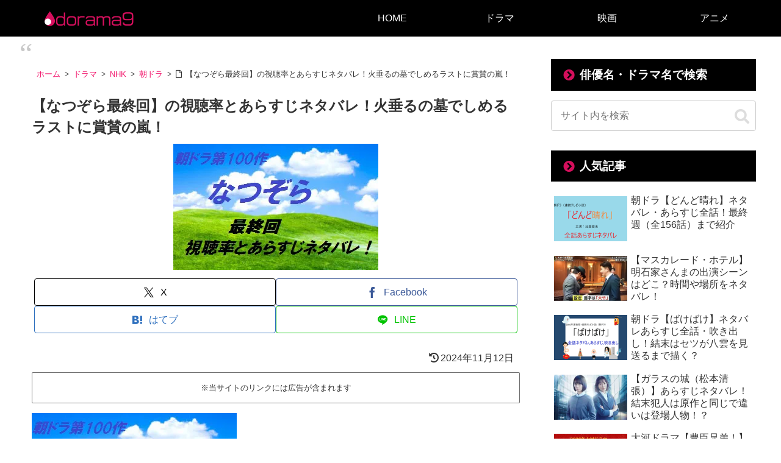

--- FILE ---
content_type: application/javascript; charset=utf-8
request_url: https://fundingchoicesmessages.google.com/f/AGSKWxVCOB9F_HfNKk4g3LVpoiyA06xFm6McaJQpKxPE30A-FRp3ax4DcEkI3lokc_jVUxm9xyvF6Q5zM-wJKUfJalEXshFf7HYHnCAfp-eu2TgFX63AskPSgUlSqTWabl5tAN5zTWCwCA88cYewSS6VTOcmQwfeIARmCyGnjAlIq4zwvnpgcCeJBtpa1ufW/_.lazyload-ad-.com/js/ads//adpage.?ad_number=/adslide.
body_size: -1285
content:
window['acc9a624-cb88-4d4d-9621-35daba8ff27f'] = true;